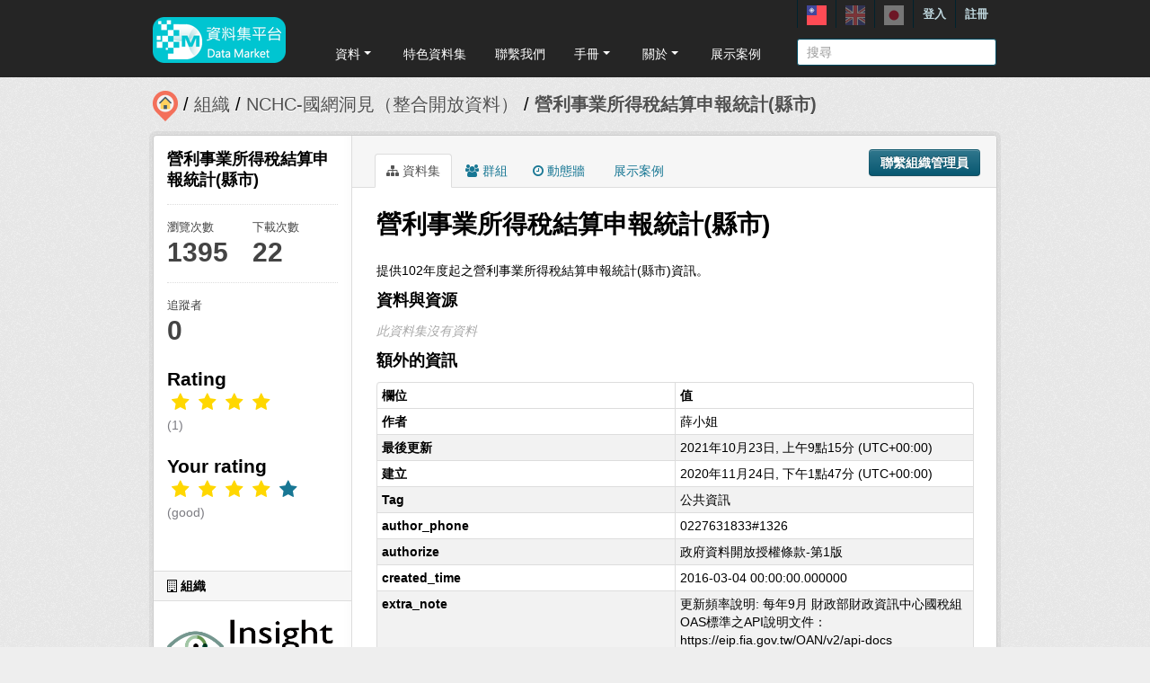

--- FILE ---
content_type: text/html; charset=utf-8
request_url: https://scidm.nchc.org.tw/dataset/best_wish28402
body_size: 9101
content:


<!DOCTYPE html>
<!--[if IE 7]> <html lang="zh_TW" class="ie ie7"> <![endif]-->
<!--[if IE 8]> <html lang="zh_TW" class="ie ie8"> <![endif]-->
<!--[if IE 9]> <html lang="zh_TW" class="ie9"> <![endif]-->
<!--[if gt IE 8]><!--> <html lang="zh_TW"> <!--<![endif]-->
  <head>
    <!--[if lte ie 8]><script type="text/javascript" src="/fanstatic/vendor/:version:2025-09-25T18:11:20.38/html5.min.js"></script><![endif]-->
<link rel="stylesheet" type="text/css" href="/fanstatic/vendor/:version:2025-09-25T18:11:20.38/select2/select2.css" />
<link rel="stylesheet" type="text/css" href="/fanstatic/css/:version:2025-09-25T18:11:10.53/main.min.css" />
<link rel="stylesheet" type="text/css" href="/fanstatic/vendor/:version:2025-09-25T18:11:20.38/font-awesome/css/font-awesome.min.css" />
<link rel="stylesheet" type="text/css" href="/fanstatic/ckanext-harvest/:version:2025-07-03T15:19:12.32/styles/harvest.css" />
<link rel="stylesheet" type="text/css" href="/fanstatic/pages/:version:2019-12-06T21:21:29.29/:bundle:css/medium-editor.css;css/bootstrap.css" />
<link rel="stylesheet" type="text/css" href="/fanstatic/privatedatasets/:version:2024-01-19T10:36:57.78/custom.css" />
<link rel="stylesheet" type="text/css" href="/fanstatic/rating_css/:version:2020-06-03T18:34:17.72/rating.css" />
<link rel="stylesheet" type="text/css" href="/fanstatic/resourcesfilter/:version:2025-03-18T15:20:31.14/vendor/pagination.css" />
<link rel="stylesheet" type="text/css" href="/fanstatic/resourcesfilter/:version:2025-03-18T15:20:31.14/modules/resources-list.css" />


    <!-- Global site tag (gtag.js) - Google Analytics -->
    <script async src="https://www.googletagmanager.com/gtag/js?id=UA-143517478-1"></script>
    <script>
      window.dataLayer = window.dataLayer || [];
      function gtag(){dataLayer.push(arguments);}
      gtag('js', new Date());

      gtag('config', 'UA-143517478-1');

      // i18n for javascript
      var chart_title = "各分類資料集數量";
      var series_name = "資料集數量";

      var description_null = "說明不得為空";
      var review_success = "審核成功";
      var submit_success = "送出成功";
      var greater_than_zero = "點數應為大於0之整數";
      var name_null = "名稱不得為空";
      var content_null = "內容不得為空";
      var enter_int = "請輸入正整數"

      var buyDesc = "購買: ";
      var earnDesc = "賺取: ";
      var dataset = "資料集";
      var Adjust = "系統管理者調整點數";
      var Apply = "申請點數" + "通過";
      var NotApply = "申請點數" + "不通過";

      var Regular = "定期更新";
      var Irregular = "不定期更新";
      var Payable = "需付費";
      var Private = "需申請審核";
      var NeedAgree = "需同意授權";
    </script>

    <meta charset="utf-8" />
      <meta name="generator" content="ckan 2.7.6" />
      <meta name="viewport" content="width=device-width, initial-scale=1.0">
    <title>營利事業所得稅結算申報統計(縣市) - 資料集 - 國網中心資料集平台</title>

    
    
    <link rel="shortcut icon" href="/base/images/most.ico" />
    

    <!--[if IE]>
    <script src="/classList.min.js"></script>
    <![endif]-->

    
    
    
    

    
      
    

    
    



    
      
      
    
  
  <meta property="og:title" content="營利事業所得稅結算申報統計(縣市) - 國網中心資料集平台">
  <meta property="og:description" content="提供102年度起之營利事業所得稅結算申報統計(縣市)資訊。">

    

    <link rel="stylesheet" href="/base/css/GIS_extend.css" />

  </head>

  
  <body data-site-root="https://scidm.nchc.org.tw/" data-locale-root="https://scidm.nchc.org.tw/" >

    
    <div class="hide"><a href="#content">跳至內容</a></div>
  

  
    

  <header class="account-masthead">
    <div class="container container-top">
      
        
          <nav class="account not-authed">
            <ul class="unstyled">
              
              
              <li class="login"><a href="/user/login_by_sso">登入</a></li>
              
                <li class="register"><a href="/user/register">註冊</a></li>
              
              
            </ul>
          </nav>
        
        
        <div class="account">
          <style>
            .lang-header > a > img{
              width: 22px;
              height: 22px;
              opacity: 0.4;
            }
            .lang-header >.active > img{
              opacity: 1;
            }
          </style>
          <ul class="unstyled">
            
            <li class="lang-header">
              <a href="/zh_TW/dataset/best_wish28402" 
              class="active">
                <img src="/nchc/images/lang/zh_TW.svg" alt=""/>
              </a>
            </li>
            <li class="lang-header">
              <a href="/en/dataset/best_wish28402" 
              >
                <img src="/nchc/images/lang/en.svg" alt=""/>
              </a>
            </li>
            <li class="lang-header">
              <a href="/ja/dataset/best_wish28402" 
              >
                <img src="/nchc/images/lang/ja.svg" alt=""/>
              </a>
            </li>
          </ul>
        </div>
      
    </div>
  </header>

<header class="navbar navbar-static-top masthead">
  
    
  
  <div class="container container-maimenu">
    <button data-target=".nav-collapse" data-toggle="collapse" class="btn btn-navbar" type="button">
      <span class="fa-bar"></span>
      <span class="fa-bar"></span>
      <span class="fa-bar"></span>
    </button>
    
    <hgroup class="header-image pull-left">

      
        
          <a class="logo" href="/"><img style="margin-top: -12px;" src="/uploads/admin/2023-08-02-011347.0089962020-01-21-022635.341909logo.s.png" alt="國網中心資料集平台" title="國網中心資料集平台" /></a>
        
      

    </hgroup>

    <div class="nav-collapse collapse">
      
        <nav class="section navigation">
          <ul class="nav nav-pills">
            
              
                
                
                  <li class="dropdown">
                    <a class="dropdown-toggle" href="#" data-toggle="dropdown">
                      資料<span class="gs_caret"></span>
                    </a>
                    <ul class="dropdown-menu">
                      
                        
                          <li><a class="dropdown-item" href="/zh_TW/dataset">資料集</a></li>
                        
                      
                        
                          <li><a class="dropdown-item" href="/zh_TW/organization">組織</a></li>
                        
                      
                        
                          <li><a class="dropdown-item" href="/zh_TW/group">群組</a></li>
                        
                      
                    </ul>
                  </li>
                
              
                
                
                  
                    <li>
                      <a href="/zh_TW/group?group_class=prj">特色資料集</a>
                    </li>
                  
                
              
                
                
                  
                    <li>
                      <a href="/zh_TW/user_contact">聯繫我們</a>
                    </li>
                  
                
              
                
                
                  <li class="dropdown">
                    <a class="dropdown-toggle" href="#" data-toggle="dropdown">
                      手冊<span class="gs_caret"></span>
                    </a>
                    <ul class="dropdown-menu">
                      
                        
                          <li><a class="dropdown-item" href="/zh_TW/pages/gb-001">宣告</a></li>
                        
                      
                        
                          <li><a class="dropdown-item" href="/zh_TW/pages/pg002">使用手冊</a></li>
                        
                      
                        
                          <li><a class="dropdown-item" href="/zh_TW/pages/ds-upload-download">批次上傳下載程式</a></li>
                        
                      
                    </ul>
                  </li>
                
              
                
                
                  <li class="dropdown">
                    <a class="dropdown-toggle" href="#" data-toggle="dropdown">
                      關於<span class="gs_caret"></span>
                    </a>
                    <ul class="dropdown-menu">
                      
                        
                          <li><a class="dropdown-item" href="/zh_TW/pages/nchc-acknowledge">Acknowledge</a></li>
                        
                      
                        
                          <li><a class="dropdown-item" href="/zh_TW/about">關於</a></li>
                        
                      
                    </ul>
                  </li>
                
              
                
                
                  
                    <li>
                      <a href="/zh_TW/showcase">展示案例</a>
                    </li>
                  
                
              
            
          </ul>
        </nav>
        <style>
          .gs_caret {
              display: inline-block;
              margin-left: 0.255em;
              vertical-align: 0.255em;
              content: '';
              border-top: 0.3em solid;
              border-right: 0.3em solid transparent;
              border-bottom: 0;
              border-left: 0.3em solid transparent;
           }
          .dropdown-toggle:after {
              display: inline-block;
              content: '';
          }
          .navbar .nav > li > .dropdown-menu:before {
              border-bottom: none;
          }
          .navbar .nav > li > .dropdown-menu:after {
              border-bottom: none;
          }
        </style>
      

      
        <form class="section site-search simple-input" action="/dataset" method="get">
          <div class="field">
            <label for="field-sitewide-search">搜尋資料集</label>
            <input id="field-sitewide-search" type="text" name="q" placeholder="搜尋" />
            <button class="btn-search" type="submit"><i class="icon-search"></i></button>
          </div>
        </form>
      

    </div>
  </div>
</header>

  
    <div role="main">
      <div id="content" class="container">
        
          
            <div class="flash-messages">
              
                
              
            </div>
          

          
            <div class="toolbar">
              
                
                  <ol class="breadcrumb">
                    
<li class="home"><a href="/"><img src="/base/images/scidm-breadcrumb.png" alt="圖片說明"><span> 首頁</span></a></li>
                    
  
    
    
      
      <li><a href="/organization">組織</a></li>
      <li><a href="/organization/nchc-clean-data">NCHC-國網洞見（整合開放資料）</a></li>
    
    <li class="active"><a class=" active" href="/dataset/best_wish28402">營利事業所得稅結算申報統計(縣市)</a></li>
  

                  </ol>
                
              
            </div>
          

          <div class="row wrapper">

            
            
            

            
              <div class="primary span9">
                
                
                  <article class="module">
                    
                      <header class="module-content page-header">
                        
                          <div class="content_action">
                            
  <button class="btn btn-primary dataset-contact" data-user="" data-pkg="best_wish28402">聯繫組織管理員</button>
  
  
  


                          </div>
                        
                        <ul class="nav nav-tabs">
                          
  
  <li class="active"><a href="/dataset/best_wish28402"><i class="fa fa-sitemap"></i> 資料集</a></li>
  <li><a href="/dataset/groups/best_wish28402"><i class="fa fa-users"></i> 群組</a></li>
  <li><a href="/dataset/activity/best_wish28402"><i class="fa fa-clock-o"></i> 動態牆</a></li>

  <li><a href="/dataset/showcases/best_wish28402"><i class="fa fa-picture"></i> 展示案例</a></li>

                        </ul>
                      </header>
                    
                    <div class="module-content">
                      
                      
  
  
  
    
      
    
  
  
    <script src="/base/vendor/ckeditor/ckeditor.js"></script>
    <script src="https://code.jquery.com/jquery-3.1.0.min.js"></script>
    <script>
      CKEDITOR.replace('txt-linepay-description');
      CKEDITOR.replace('purchase-description');
    </script>
  

  <div id="modal-contact" class="modal hide fade" tabindex="-1" role="dialog" aria-labelledby="modal-title" aria-hidden="true">
    <div class="modal-header">
      <button type="button" class="close" data-dismiss="modal" aria-hidden="true"></button>
      <h3 id="modal-title">聯繫組織管理員</h3>
    </div>
    <div class="modal-body" style="height:100%;overflow-y:scroll;">
      <form method="post" action="/dataset/best_wish28402/dataset_contact">
        <div class="control-group">
          <label class="control-label">資料集名稱</label>
          <div class="controls">營利事業所得稅結算申報統計(縣市)</div>
        </div>
        
          
  <div class="control-group control-full">
    <label class="control-label" for="field-name"><span title="此欄位必填" class="control-required">*</span> 全名</label>
    <div class="controls ">
      
    <input id="field-name" type="text" name="name" value="" placeholder="全名"  />
  
      
      
    </div>
  </div>


          
  <div class="control-group control-full">
    <label class="control-label" for="field-email"><span title="此欄位必填" class="control-required">*</span> 電子郵件</label>
    <div class="controls ">
      
    <input id="field-email" type="text" name="email" value="" placeholder="電子郵件"  />
  
      
      
    </div>
  </div>


        

        
  
  
  <div class="control-group control-full">
    <label class="control-label" for="field-description"><span title="此欄位必填" class="control-required">*</span> 說明</label>
    <div class="controls ">
      
    <textarea id="field-description" name="description" cols="20" rows="5" placeholder="說明" ></textarea>
  
      
      
    </div>
  </div>



        <div class="control-group">
          <label class="control-label" for="captcha_text" style="float:left;padding-top:15px">
            <span title="此欄位必填" class="control-required">*</span>驗證碼
          </label>
          <div class="controls">&ensp;
            <input id="captcha_text" name="captcha_text" type="text" style="width:100px">&ensp;
            <img id="imgValidate" src="" />
            <button class="btn btn-primary btn-refresh">重新整理</button>
          </div>
        </div>

        <div class="modal-footer">
          <button class="btn" data-dismiss="modal" aria-hidden="true">取消</button>
          <button class="btn btn-primary btn-contact" data-user="" data-pkg="best_wish28402">確定</button>
        </div>
      </form>

      <script src="/ckanext/ckeditor/ckeditor.js"></script>
      <script>
        CKEDITOR.replace('field-description');
      </script>
    </div>
  </div>

  
    
  
    
    
  

    <div class="datalist-langbtn-box">
      
      

      

      

      
    </div>
    <h1>
      
        營利事業所得稅結算申報統計(縣市)
        
        
      
    </h1>
    
    <div class="notes embedded-content">
        <p>提供102年度起之營利事業所得稅結算申報統計(縣市)資訊。</p>
    </div>

    
    <span class="insert-comment-thread"></span>
  

  
    
<section id="dataset-resources" class="resources">
  <h3>資料與資源</h3>
  
  
  

  
    
    
    
  

  
    
    
      
          <p class="empty">此資料集沒有資料</p>
      
    
    
  


</section>
  

  
    


  
    
    <section class="additional-info">
  <h3>額外的資訊</h3>
  <table class="table table-striped table-bordered table-condensed">
    <thead>
      <tr>
        <th scope="col">欄位</th>
        <th scope="col">值</th>
      </tr>
    </thead>
    <tbody>
      
    
  

  
    <tr>
      <th scope="row" class="dataset-label">作者</th>
      <td class="dataset-details" property="dc:creator">薛小姐</td>
    </tr>
  

  

  

  
  
    <tr>
      <th scope="row" class="dataset-label">最後更新</th>
      <td class="dataset-details">
          
<span class="automatic-local-datetime" data-datetime="2021-10-23T17:15:52+0800">
    十月 23, 2021, 17:15 (CST)
</span>
      </td>
    </tr>
  
  
    <tr>
      <th scope="row" class="dataset-label">建立</th>

      <td class="dataset-details">
          
<span class="automatic-local-datetime" data-datetime="2020-11-24T21:47:02+0800">
    十一月 24, 2020, 21:47 (CST)
</span>
      </td>
    </tr>
  

  
    
        
          
          <tr rel="dc:relation" resource="_:extra">
            <th scope="row" class="dataset-label" property="rdfs:label">Tag</th>
            <td class="dataset-details" property="rdf:value">公共資訊</td>
          </tr>
        
          
          <tr rel="dc:relation" resource="_:extra">
            <th scope="row" class="dataset-label" property="rdfs:label">author_phone</th>
            <td class="dataset-details" property="rdf:value">0227631833#1326</td>
          </tr>
        
          
          <tr rel="dc:relation" resource="_:extra">
            <th scope="row" class="dataset-label" property="rdfs:label">authorize</th>
            <td class="dataset-details" property="rdf:value">政府資料開放授權條款-第1版</td>
          </tr>
        
          
          <tr rel="dc:relation" resource="_:extra">
            <th scope="row" class="dataset-label" property="rdfs:label">created_time</th>
            <td class="dataset-details" property="rdf:value">2016-03-04 00:00:00.000000</td>
          </tr>
        
          
          <tr rel="dc:relation" resource="_:extra">
            <th scope="row" class="dataset-label" property="rdfs:label">extra_note</th>
            <td class="dataset-details" property="rdf:value">更新頻率說明: 每年9月
財政部財政資訊中心國稅組OAS標準之API說明文件：https://eip.fia.gov.tw/OAN/v2/api-docs</td>
          </tr>
        
          
          <tr rel="dc:relation" resource="_:extra">
            <th scope="row" class="dataset-label" property="rdfs:label">license</th>
            <td class="dataset-details" property="rdf:value">http://data.gov.tw/license</td>
          </tr>
        
          
          <tr rel="dc:relation" resource="_:extra">
            <th scope="row" class="dataset-label" property="rdfs:label">provide_from</th>
            <td class="dataset-details" property="rdf:value">財政部財政資訊中心</td>
          </tr>
        
          
          <tr rel="dc:relation" resource="_:extra">
            <th scope="row" class="dataset-label" property="rdfs:label">variable_descript</th>
            <td class="dataset-details" property="rdf:value">Array</td>
          </tr>
        
      
  


    
    

    </tbody>
  </table>
</section>
  
    


  
      <link href="https://cdnjs.cloudflare.com/ajax/libs/Swiper/4.1.0/css/swiper.min.css" rel="stylesheet" />
  <script src="https://cdnjs.cloudflare.com/ajax/libs/Swiper/4.1.0/js/swiper.min.js"></script>

  <style>
    html, body {
      position: relative;
      height: 100%;
    }
    body {
      background: #eee;
      font-family: Helvetica Neue, Helvetica, Arial, sans-serif;
      font-size: 14px;
      color:#000;
      margin: 0;
      padding: 0;
    }
    .swiper-container {
      width: 100%;
      height: 100%;
    }
    .swiper-slide {
      text-align: left;
      font-size: 18px;
      background: #fff;

      /* Center slide text vertically */
      display: -webkit-box;
      display: -ms-flexbox;
      display: -webkit-flex;
      display: flex;
      -webkit-box-pack: center;
      -ms-flex-pack: center;
      -webkit-justify-content: center;
      justify-content: center;
      -webkit-box-align: center;
      -ms-flex-align: center;
      -webkit-align-items: center;
      align-items: center;
    }

    .swiper-button-prev, .swiper-container-rtl .swiper-button-next {
      background-color: #dedede;
      border-radius: 50px;
      height: 30px;
      width: 30px;
    }

    .swiper-button-next, .swiper-button-prev {
      position: absolute;
      top: 50%;
      width: 17px;
      height: 25px;
      margin-top: -22px;
      z-index: 10;
      cursor: pointer;
      background-size: 17px 17px;
      background-position: center;
      background-repeat: no-repeat;
      background-color: #fff;
      border-radius: 50px;
      height: 30px;
      width: 30px;
      box-shadow: 3px 3px 6px #a9a9a9;

    }
    .swiper-button-next {right:0px;}
    .swiper-button-prev {left:0px;}
  </style>
  
  
  <hr size="8px" align="center" width="100%">
  <p>推薦資料集：</p><br>
  <div class="swiper-container">
    <div class="swiper-wrapper" >
      
        <div class="swiper-slide swiper-slideGS">
          <div class="item card-itemGS">
            <div class="col-12 col-md-4">
              <div class="card mb-2">
                







  <li class="dataset-item" }}">
    
      <div class="dataset-content">
        
          <h3 class="dataset-heading">
            
              
            
            
              <p>
              <a href="/dataset/best_wish127055">高雄市HIV感染人數</a>
              </p>
            
          </h3>
        
        
          <div class="label-boxGS">
            <span class="paidTxt">付費方式</span>
            <span class="label label-Blue" title="">
              
                免費
              
            </span>
          </div>
          <div class="label-boxGS">
			<span class="paidTxt">更新頻率</span>
            <span class="label label-Green" title="">
              
                不定期
              
            </span>
		  </div>
        
        
          <div class="dataset-item-sub dataset-item-sub-recommendGS">
            
              HIV感染人數
            
          </div>
        
      </div>
      
        
      
    
  </li>

              </div>
            </div>
          </div>
        </div>
      
        <div class="swiper-slide swiper-slideGS">
          <div class="item card-itemGS">
            <div class="col-12 col-md-4">
              <div class="card mb-2">
                







  <li class="dataset-item" }}">
    
      <div class="dataset-content">
        
          <h3 class="dataset-heading">
            
              
            
            
              <p>
              <a href="/dataset/best_wish76830">桃園市政府所屬機關學校數</a>
              </p>
            
          </h3>
        
        
          <div class="label-boxGS">
            <span class="paidTxt">付費方式</span>
            <span class="label label-Blue" title="">
              
                免費
              
            </span>
          </div>
          <div class="label-boxGS">
			<span class="paidTxt">更新頻率</span>
            <span class="label label-Green" title="">
              
                不定期
              
            </span>
		  </div>
        
        
          <div class="dataset-item-sub dataset-item-sub-recommendGS">
            
              公務統計報表-桃園市政府所屬機關學校數
            
          </div>
        
      </div>
      
        
      
    
  </li>

              </div>
            </div>
          </div>
        </div>
      
        <div class="swiper-slide swiper-slideGS">
          <div class="item card-itemGS">
            <div class="col-12 col-md-4">
              <div class="card mb-2">
                







  <li class="dataset-item" }}">
    
      <div class="dataset-content">
        
          <h3 class="dataset-heading">
            
              
            
            
              <p>
              <a href="/dataset/best_wish13093">僑務委員會委託研究計畫報告</a>
              </p>
            
          </h3>
        
        
          <div class="label-boxGS">
            <span class="paidTxt">付費方式</span>
            <span class="label label-Blue" title="">
              
                免費
              
            </span>
          </div>
          <div class="label-boxGS">
			<span class="paidTxt">更新頻率</span>
            <span class="label label-Green" title="">
              
                不定期
              
            </span>
		  </div>
        
        
          <div class="dataset-item-sub dataset-item-sub-recommendGS">
            
              為提供政府政策制定參考，僑務委員會委託專業學術機構或個人就僑務政策進行研究與建議，並提出研究計畫報告，本資料集內容包含計畫年度、計畫名稱、計畫主持人等資訊。
            
          </div>
        
      </div>
      
        
      
    
  </li>

              </div>
            </div>
          </div>
        </div>
      
        <div class="swiper-slide swiper-slideGS">
          <div class="item card-itemGS">
            <div class="col-12 col-md-4">
              <div class="card mb-2">
                







  <li class="dataset-item" }}">
    
      <div class="dataset-content">
        
          <h3 class="dataset-heading">
            
              
            
            
              <p>
              <a href="/dataset/best_wish120846">109年1月花蓮縣各項稅捐實徵淨額與預算數及上年同期比較-本月數</a>
              </p>
            
          </h3>
        
        
          <div class="label-boxGS">
            <span class="paidTxt">付費方式</span>
            <span class="label label-Blue" title="">
              
                免費
              
            </span>
          </div>
          <div class="label-boxGS">
			<span class="paidTxt">更新頻率</span>
            <span class="label label-Green" title="">
              
                不定期
              
            </span>
		  </div>
        
        
          <div class="dataset-item-sub dataset-item-sub-recommendGS">
            
              109年1月花蓮縣各項稅捐實徵淨額與預算數及上年同期比較-本月數
            
          </div>
        
      </div>
      
        
      
    
  </li>

              </div>
            </div>
          </div>
        </div>
      
        <div class="swiper-slide swiper-slideGS">
          <div class="item card-itemGS">
            <div class="col-12 col-md-4">
              <div class="card mb-2">
                







  <li class="dataset-item" }}">
    
      <div class="dataset-content">
        
          <h3 class="dataset-heading">
            
              
            
            
              <p>
              <a href="/dataset/best_wish28575">衛生福利部社會及家庭署105年度2月份會計月報</a>
              </p>
            
          </h3>
        
        
          <div class="label-boxGS">
            <span class="paidTxt">付費方式</span>
            <span class="label label-Blue" title="">
              
                免費
              
            </span>
          </div>
          <div class="label-boxGS">
			<span class="paidTxt">更新頻率</span>
            <span class="label label-Green" title="">
              
                不定期
              
            </span>
		  </div>
        
        
          <div class="dataset-item-sub dataset-item-sub-recommendGS">
            
              衛生福利部社會及家庭署105年度2月份會計月報
            
          </div>
        
      </div>
      
        
      
    
  </li>

              </div>
            </div>
          </div>
        </div>
      
    </div>
    <div class="swiper-button-next"></div>
    <div class="swiper-button-prev"></div>
  </div>
  

  <script>
    var swiper = new Swiper('.swiper-container', {
      slidesPerView: 3,
      spaceBetween: 10,
      slidesPerGroup: 3,
      loop: false,
      loopFillGroupWithBlank: true,
      pagination: {
        el: '.swiper-pagination',
        clickable: true,
      },
      navigation: {
        nextEl: '.swiper-button-next',
        prevEl: '.swiper-button-prev',
      },
    });
  </script>












                    </div>
                  </article>
                
              </div>
            

            
              <aside class="secondary span3">
                
                

  

  
    

    
        <section class="module module-narrow">
            <div class="module context-info">
                <div class="module-content">
                    
                        
            
              <h1 class="heading">營利事業所得稅結算申報統計(縣市)</h1>
            
            
              <div class="nums">
                <dl>
                  <dt>瀏覽次數</dt>
                  <dd>1395</dd>
                </dl>
                <dl>
                  <dt>下載次數</dt>
                  <dd>22</dd>
                </dl>
              </div>
            
            
              <div class="nums">
                <dl>
                  <dt>追蹤者</dt>
                  <dd><span>0</span></dd>
                </dl>
              </div>
            
            
              
                <div class="follow_button">
                  
                </div>
              
            
          
                    
                    



    <div class="rating">
      
        <h2 class="heading">Rating</h2>
        <div class="rating-container">
          




  



  <span class="star-rating">
    <span class="star-rating-stars"><span class="fa fa-star rating-star" style="color:gold"></span><span class="fa fa-star rating-star" style="color:gold"></span><span class="fa fa-star rating-star" style="color:gold"></span><span class="fa fa-star rating-star" style="color:gold"></span><span class="fa fa-star-empty rating-star" style="color:gold"></span></span><br>
    
      <span class="rating-description">(1)</span>
    
  </span>

        </div>
      
        
          
            <h2 class="heading">Your rating</h2>
            <div class="rating-container">








<span class="star-rating">
  <span class="star-rating-stars"><a class="fa fa-star rating-star" id="star-0" href="/rating/dataset/best_wish28402/1" style="color:gold"></a><a class="fa fa-star rating-star" id="star-1" href="/rating/dataset/best_wish28402/2" style="color:gold"></a><a class="fa fa-star rating-star" id="star-2" href="/rating/dataset/best_wish28402/3" style="color:gold"></a><a class="fa fa-star rating-star" id="star-3" href="/rating/dataset/best_wish28402/4" style="color:gold"></a><a class="fa fa-star rating-star" href="/rating/dataset/best_wish28402/5"></a></span>
</span><br>
              <span class="rating-details">

<span class="rating-description">(good)</span></span>
            </div>
          
        
    </div>

                </div>
            </div>
        </section>
    

  

  
    
      
      




  
  <div class="module module-narrow module-shallow context-info">
    
      <h2 class="module-heading"><i class="fa fa-building-o"></i> 組織</h2>
    
    <section class="module-content">
      
      
        <div class="image">
          <a href="/organization/nchc-clean-data">
            <img src="https://scidm.nchc.org.tw/uploads/group/2019-11-05-055852.282073insightlogo-.png" width="200" alt="nchc-clean-data" />
          </a>
        </div>
      
      
      <h1 class="heading">NCHC-國網洞見（整合開放資料）
        
      </h1>
      
      
      
        <p>
          整合開放資料於開放市集平台由專家整理了上千筆的資料(持續增加中)並處理乾淨，提供使用者更快速、更精確的方式找到資料以及更方便的方式取得資料，用更無痛、更直覺的方式操作與學習使用資料，讓政府提供的開放資料更方便與快速被使用。
定期資料更新參考：...
          <a href="/organization/about/nchc-clean-data">讀取更多</a>
        </p>
      
      
      
      
    </section>
  </div>
  
    
  

  
    

  <section class="module module-narrow social">
    
      <h2 class="module-heading"><i class="fa fa-medium fa-share-square-o"></i> 社交</h2>
    
    
      <ul class="nav nav-simple">
        <li class="nav-item"><a href="https://plus.google.com/share?url=https://scidm.nchc.org.tw/dataset/best_wish28402" target="_blank"><i class="fa fa-google-plus-square"></i> Google+</a></li>
        <li class="nav-item"><a href="https://twitter.com/share?url=https://scidm.nchc.org.tw/dataset/best_wish28402" target="_blank"><i class="fa fa-twitter-square"></i> Twitter</a></li>
        <li class="nav-item"><a href="https://www.facebook.com/sharer.php?u=https://scidm.nchc.org.tw/dataset/best_wish28402" target="_blank"><i class="fa fa-facebook-square"></i> Facebook</a></li>
      </ul>
    
  </section>

  

  
    


  
    
  

  


              </aside>
            
          </div>
        
      </div>
    </div>
  
    <footer class="site-footer">
  <div class="container">
    
    <div class="row">
      <div class="span8 footer-links">
        
          <ul class="unstyled">
            
              <li><a href="/about">關於國網中心資料集平台</a></li>
              <li><a href="https://www.nchc.org.tw/Page?itemid=88&mid=150">隱私權政策公告</a></li>
            
          </ul>
          <!-- ul class="unstyled">
            
              <li><a href="http://www.opendefinition.org/okd/"><img src="/base/images/od_80x15_blue.png"></a></li>
            
          </ul -->
          <a href="http://www.nchc.org.tw" target="_new"><img src="/base/images/nchc-logo.png" lalt="NCHC_LOGO"></img></a>
        
      </div>
      <div class="span4 attribution">
        
          <!-- p><strong>Powered by</strong> <a class="hide-text ckan-footer-logo" href="http://ckan.org">CKAN</a></p>
          <ul class="unstyled">
              <li><a href="http://www.ckan.org/">CKAN 協會</a></li>
              
              <li><a href="http://docs.ckan.org/en/2.7/api/">CKAN API</a></li>
          </ul-->
        
        
          
<form class="form-inline form-select lang-select" action="/util/redirect" data-module="select-switch" method="POST">
  <label for="field-lang-select">語言</label>
  <select id="field-lang-select" name="url" data-module="autocomplete" data-module-dropdown-class="lang-dropdown" data-module-container-class="lang-container">
    
      <option value="/zh_TW/dataset/best_wish28402" >
        中文 (繁體, 台灣)
      </option>
    
      <option value="/en/dataset/best_wish28402" >
        English
      </option>
    
      <option value="/ja/dataset/best_wish28402" >
        日本語
      </option>
    
      <option value="/zh_TW/dataset/best_wish28402" >
        中文 (繁體, 台灣)
      </option>
    
      <option value="/en/dataset/best_wish28402" >
        English
      </option>
    
      <option value="/ja/dataset/best_wish28402" >
        日本語
      </option>
    
  </select>
  <button class="btn js-hide" type="submit">前往</button>
</form>
        
      </div>
    </div>
    
  </div>

  
    
  
</footer>
  
  
  
    
    
    
  
    

  
  <script>
    var disqus_config = function () {
        this.language = "en";
    };

    $('.txt-group-other-text').hide();
    $('.chk-app-other').on('click', function (){
        if ($('.chk-app-other').is(':checked')){
            $('.txt-group-other-text').show();
        } else {
            $('.txt-group-other-text').hide();
        }
    });
  </script>

  

      

  <script
    data-embed-id="4d5af5a1-275d-420f-8748-dcb9dbf2dfd8"
    data-base-api-url="https://llm.scidm.tw:80/api/embed"
    src="https://llm.scidm.tw:80/embed/anythingllm-chat-widget.min.js"
    data-chat-icon="chatBubble"
    data-brand-image-url="/nchc/images/chatbot-logo.png"
    data-assistant-icon="/nchc/images/chatbot-logo.png"
    data-sponsor-text="Support by NCHC"
    data-sponsor-link="https://www.nchc.org.tw/"
    data-assistant-name="智能小幫手"
    data-default-messages="我該如何註冊並登入平台？,如何管理和分類平台上的資料集？,如何使用平台上的 API 來開發自動化應用？,平台上的開放數據和受限數據有什麼區別？">
  </script>
  <script>document.getElementsByTagName('html')[0].className += ' js';</script>
<script type="text/javascript" src="/fanstatic/vendor/:version:2025-09-25T18:11:20.38/jquery.min.js"></script>
<script type="text/javascript" src="/fanstatic/vendor/:version:2025-09-25T18:11:20.38/:bundle:jed.min.js;moment-with-locales.js;select2/select2.min.js;bootstrap/js/bootstrap.min.js"></script>
<script type="text/javascript" src="/fanstatic/base/:version:2025-09-25T18:11:11.95/:bundle:custom/package-purchase.js;plugins/jquery.inherit.min.js;plugins/jquery.proxy-all.min.js;plugins/jquery.url-helpers.min.js;plugins/jquery.date-helpers.min.js;plugins/jquery.slug.min.js;plugins/jquery.slug-preview.min.js;plugins/jquery.truncator.min.js;plugins/jquery.masonry.min.js;plugins/jquery.form-warning.min.js;sandbox.min.js;module.min.js;pubsub.min.js;client.min.js;notify.min.js;i18n.min.js;main.min.js;modules/select-switch.min.js;modules/slug-preview.min.js;modules/basic-form.min.js;modules/confirm-action.min.js;modules/api-info.min.js;modules/autocomplete.min.js;modules/custom-fields.min.js;modules/data-viewer.min.js;modules/table-selectable-rows.min.js;modules/resource-form.min.js;modules/resource-upload-field.min.js;modules/resource-reorder.min.js;modules/resource-view-reorder.min.js;modules/follow.min.js;modules/activity-stream.min.js;modules/dashboard.min.js;modules/resource-view-embed.min.js;view-filters.min.js;modules/resource-view-filters-form.min.js;modules/resource-view-filters.min.js;modules/table-toggle-more.min.js;modules/dataset-visibility.min.js;modules/media-grid.min.js;modules/image-upload.min.js"></script>
<script type="text/javascript" src="/fanstatic/base/:version:2025-09-25T18:11:11.95/jadeLab.js"></script>
<script type="text/javascript" src="/fanstatic/nchc_advanced_contact/:version:2022-10-30T16:13:08.69/dataset_contact.js"></script>
<script type="text/javascript" src="/fanstatic/pages/:version:2019-12-06T21:21:29.29/:bundle:js/pages-editor.js;js/medium-editor.min.js"></script>
<script type="text/javascript" src="/fanstatic/rating_js/:version:2020-06-03T18:34:17.72/rating.js"></script>
<script type="text/javascript" src="/fanstatic/resourcesfilter/:version:2025-03-18T15:20:31.14/:bundle:vendor/pagination.min.js;vendor/mustache.min.js;modules/resources-list.js"></script></body>
</html>

--- FILE ---
content_type: text/html; charset=utf-8
request_url: https://scidm.nchc.org.tw/captcha_create
body_size: 7113
content:
�PNG

   IHDR   �   <   n	&B  �IDATx��}ُeɝ�q"�v��ys���Zzqwu�mw�a�2H�G�� �ě����m@B��FB��ӀFc�c{�n�]��-+��y׳�/"~<ܬ���ꬬ��R{ܟ�í�8��9߉_|�%�q��+���:����j�!�ħl?�7�����?�Ѻ�9�Y�����g�Ĕ���͏&���=E�N������;�ێ�}�υ��bl����3v�����~��x�um������s=���9^�q���8��z��􂦜��������W;���#g%��U4��c��ݘ�: �k��~��syX&��I!<��p��P�Z���I*�Yk��XC��@�=�~��y*���r�y��Q޻������m���Y��$ B��'�������7��7mAg�wΒ������7VD��_ҭT�u�U���ڂ�$[�T���-4���j�x�]�|�N�Y	>���3�����b�6�����}�;�;w��b��|6Ά���B :7憟���m�	H@*�"�Bu�d������r�,n�il�&�AG���AW�T�V�r㕸��:��r?�����Y,�Ƒ��UM=z0h^�I�XB�����q&��?�B�U�w7ߙ��nHj1���ӜX������,����-Hz1��<̰Z�?�m͑�����}yv���3	&C�d�c�Y�бa�p���� /|����vH�5D����߫��$�x�A�C)Gc����}I	��Z3��a5���������y�C5U�b���j�C�+�smI�oTk��	)X��D9a0Ĭ���u���R�޸%[��b7��J1� �p�aI���;U=��V k�����g}�3.#���C� p��U�Tը��������ꇣv��������W�;k��rP���=zP�xJ�B��o+�IMC#j�C �@ VRj)��Rp�]�|�!��Y�zXm�j�����v:U:�/[����]�}/ �V`�d�0B0O���!
_��������b�9�7 @ ,��������d.�r��R��������{ϫ���f����{v���3X  �G��3��`< � �B�H�	�D��W��9���Bx �uL�?ݼ���O%�
����|}�z$jF"�J�\����9� �B慔��iL����>�q��������jh
��+F��!ܘ�{��Z��sk���s�>�^�[�{/���~��GaٚLaF���/v�^���<%U�Z�j��x�Mz����Ђ�� !R)ZR6����nSX0����A͵����M�_RMq+yJ�
�=C������bc��e��r��؝ۛ��C*j!Y�Ɓ���{u�Q��Љ
:a�Ԙ{s1�3[Q�9�̸��l�횽o$/�r|��/�ۚ�q����zf�5W,X
 TC/��rx�ψ�H�F�)8"�BI���	��$�Us�ݞk!g�:;���}԰\�-���Y������3A��.߸��6}!KV�����Cb���r�s̰d��p����t�;W���匚���+���UZػ�ٌlNT�����|G��:���"������&�#�Y�0p,` ��|#T�>T�'�I*ֺ��L�ΫV(�L����Ÿ�:��()�K�Ko�bK����5ی��d6=B�-Ȗds�g(���_[H:�㞮�J'a�ب�2��*/ݦ�����oz�8�B]��rk�����0�T��I˓��ƕ������'�G�{��L����n��Zp"�l��C>��g�I:R+o]fϐ�Y�J%���|;J�h� n'�ߺ�F�0#߷�U�Ғ���&����M*	��R����٧D֦
˂=�T�i
`�7�6�����h
ݍ�٣�7�j~u��j[8���+V�R���_+��%[��-<�����֍j ��d��o�
u2�^��k�^�
� Ok��t靕푫��Jb��2[>��V�*��A �2j�J2x�;�lA�ZƆ���K!e�Q�ǎ�-���0��Gi�qҎ�NTnװpc��ܫ��_y�w�bxy(&R̇2��J�=?���v�k ��lP��W�Vѩ�
��bG�/��oSI��;�"L���{��`	��*RG�ySս�]72l�jh*��d �R8@@(9�:'���K�f���v�f�D��ڌ��#X1��o�
�߽��E�L�g��P���3'CJ6���T���փ� �Y��~��Y{���#C�97�T�Җ�N��wW��N �I֖��{"�B�JL<���u�J]<�?��
U�mv�Yj_�iwۃ�zTX"h��kK��{�u�;�=$��PO����Ũ��N�W���ْhT2���J�:7V������wG#s��uV[o�@�ՙ0�.�>�e@E:�ݕ�������� %T�u��������,/��)���2�Ց������Ӡ�mLa��@gfg�����ɳ$���S�V�֡���f�7���5Ի�K� �0��K��HK<�h�H/����w�V�*:��l�.�>�dMY�U휅������B
V�`��U;Eޛ&�mIE/3��+@�-!��Et����� ׾X��[c��ўT�u9M��03�Q�w�������"j��
��aӻ�k��P-����M� ���8�yr`(ĭ��t�%��  +����f��UVf����h���n`�Q����������5��T����=���I1�My`�"[�V�f0����t�Ë��*�l�� (�6�|xq��;O��v��N��@���B�H,Zi%���*�`.��~�m�ʬ��m�vd\n!���W��:*Ջ�Խ���ہ��񽸛ξ��t�0���_n�}�P�0\��.^�]?�^zi�5�d�c�B/&z!��x,�͸���XG�8l�GtM����/��P�r%�vh6��> WW�"�ASs��ڎ[��o�N�n�AWc_���;6�W��\�Da6f��Zn'4e|���Ϊnu���?����z���0��;6'�f�t+7._�}�5e�گ1��#h깷��St� #�E'�	<܀X�p �J-D�7:��V{�s\�D����+�Ȁ *��ֹ��R�:3�2�`PF��n�ۚV�:��_R����㠒�FE��D�V��\M���ggUdsÅ��<�����M���p�� P��BЍ��:sy6jƁ
�<*�t��n�����|�]f� i[� >�h���W�g;�Rj��,5��tnuqJ�9���H k��D��eDB�η�ВmibD��Y6�Q�ᨵ�&�j��&{�|s\�
ޱ�2K������E�i�I�����8N�*�I']��� ���C���^�F(�'f6l�5aB������vK��v|ox��z�B�'�t��_ ���{ۮ"H����'���y�#[OJ�G>sp,�@�J'�0��V�r����r��pL�% @
�s�ۜoE���)S�zve.����O���-([Ͼ=?u �j`ϙ����ܥ�j�������#~_j��-db���^{���"�g��v4��7{l|�u܈�>�T���ײ���A�k6��G(���q ��3���^6�d�L�d�D�l����p&�l~c��p'���Sp$�g$R� �=�,m��[����7��#k�$~�c��xZ���v�f�ѫ�	�|��8��eQ*�\n�7{(�������G�Uky��=�c1᭳��?�,���d�I��,۞�/-S�����޸���j���f��N2�j���R�����}�q�W#��J�{�.m�W]ط�����������޵=��n|D͞�\�س�k3�hl�;Co�#��4�P:
����ޭ�r�p�^x����=��ny����&�f`@,c��~��T��Q'�+�7������0y�1�����7d ���d��	E���~�\n]a��羳/5�E����gWH��0�FNAB���ѫ3��<�&������T;��LhG���Jcs��$Д�b���f4���~�|Kw�l�a�Xp�_�����4iʨ�|������!�ԭ��륥���k[C�Ksո,���O�lm�%�@H!d0��]�ӎ�OG�D11�:Z�^�����:��>ڪ6s�|����8�ƫ����ٓ�{9� 	=&s����������Ӻ�	R� |�5��8�����6��$�[M�����]a!�T�Q�j{��e 2�2�*T���HZI�3q��Ɂ��Ė�|v�i��7{�r TC����W���_����-������Z�G�Ͽ�vb ��8wL^ā�%�זȹ�w��=�4ԳQ���a���B�%���f�>��!�l�1���J�y�[!6��wV��2$�<��k NƩTtԉ[�:�~���L���-T�	�|����A���~h���TW�7��{�޽�t\X[Ё}f�H6���/����_M�G) !!ɩ�>'!��8M7�f=�lm@BH�Jiu|��u�I�n�R=�"������f_ �>y�tԉ�ǋ}��>��š}��삭�����W؊����b�B��7��gf���}��J��L���W������T�u#ԍ������[��nH%��RJv�[g��'�E�5�XϽ���Ѵhɕv�掫Ρ����& ��w����YC��s�_��[j*�Ž~^m���]���h>�]�{�e=)mA��2T'J�͵�����*��W�n"�� �7�O!����0s#�g ���_��D'�4^H
 ��Z�s�/aW[P��Sn����ʯlE�ݯ�26�AWG���7W��҇ͼe[X 2
��:�������J:P��%S���8Mg�~� 3X@�A|�!��"�*�B��rSL�7�u��'�`_�6���J��^x��˯lM尨��@5�d��Z�I�O��me�nnY"H-e$�����"�=���ڃ��z�k��R�ٕy� �|��$��L���n�yV�up��a8*���g3�*��L:��N���rTn�j���4` �]zc���>�]�Ȓ��
'�)�w>�]?⬣�T���tA�ji��VW�*�I�����X.]u{�^_Jf�����P5�T�1���K�0:U��=��F�[Pu/�� �q��ִyk=ߞ�!MWq(�Vq;���w�9k�溪���:�jAE}���wn�ן��\88M�*8u�}�ڗ;�[� ��fX廓��a�`A����p1l��҂pP��A�l����`_\J��>g��US�K��>�i��f$,� +�H
-�ӊ��nߒ���G1*��j����dؠ��ItdhREՠ���+ ���o.O�?5D_�j'��_~%[J��:�����k�v�	���oPE�<\I8�u�z�)!t��B*h�ѳ�D���߻:] z�_Q���W���@"D;ZJτd������r\RQ��q����G�_�`�i����k̵/��RM�~>�tP��LJ����ɑ�ϧ�����?*���}{��l=(��<��4?�=T��w���Y�[�d� !G��f��3e\,��y3���#�L�NV��դ�8��X[���M�_���^�Ԍ&g�n�x�LiL^��x�r�9��U������dc������o���zf����	�\x�~���h�b��x@0�������|afu���~�|r�o_���c��Pz�1b$i2�7x𧟟%����I����y��I5X뛾aF��Vx�I*��r#����\z�����k�`WY���ްq�$:�iT�&f�b���dmȑZ���dwX��<���Z*~%]����X������W?xg�֓��[؉q�nv�=H盱���э���y���{��
�Р��O>��<�>MB�H�ÿG����T�����绶��n бVJ�:�.B�n��Z�a���{�(3Û= y1�ܘ�*h6��р=�������C����& � G�o_If����ǡh��%6�d{T����ҙ~E�q��F�+獳9I'�1��V�xmf�����oy�s@�i�Gڼ����a5�=Ӊ��c��g��'�XB\��+kk�e���0�  �� T��߿�,6���I1�̓µ� vBJQ�l���F�c�fu��x��r��1�g�Q'n�t�~��OF�Z8��G�z7���a,BZȮ����yMJ��?~���|�X�a��?�6�7����d?�׎K�k�P�V��S:�c�S�Ӱ�ŔV�h��C5���si�6�5���k�l\�����?`���Lwcy,Xx�jV'ˍ��]}Z�-��ȆV��a0W�Q-
?����3�|�Z-	V�-/'+�J�Nt����>"�4���6Q'�����?]�a<�2��+�ʍ��e�J�h5j]UC/����X��4��*�a���?o6��T��wV6�*�  D U��rܺ�Yxm)n%�\������siV�M���v���q�� P��P7t0��!��v:ۘ:c��>ڌ���#{�?}���\��ALuVA�����glz�^���ŋv~�6�$�����5��W�����٣�j�����7�������Q 	%�J��7WTCC	��S;#N��������[���?-5���,��I1{y>L��/�\p�ْ��=觳�2/��V���:�_4�'p�l�_�����.q�|7��.��T��q2A���n��B�������*U�F�
΋�zv���W���d��a���o�IЩ��釯��r�d���7�/{��Wx���,���뜸�    IEND�B`�

--- FILE ---
content_type: text/css
request_url: https://scidm.nchc.org.tw/fanstatic/privatedatasets/:version:2024-01-19T10:36:57.78/custom.css
body_size: 295
content:
.label-acquired {
    background-color: #55a1ce;
}

.label-owner {
    background-color: #e0051e;
}

.divider {
    margin-left:10px;
    height:auto;
    display:inline-block;
}

.label-accepted {
    background-color: #ee7700;
}

.label-paid {
    background-color: #88aa00;
}

--- FILE ---
content_type: text/css
request_url: https://scidm.nchc.org.tw/fanstatic/resourcesfilter/:version:2025-03-18T15:20:31.14/modules/resources-list.css
body_size: 267
content:
.resources-list-filter-container {
  margin-bottom: 20px;
}

@media (min-width: 992px) {
  .resources-list-filter-container {
	max-width: 33%;
  }
}

.resource-list .highlight {
  background-color: yellow;
}

.paginationjs {
  margin-bottom: 30px;
}


--- FILE ---
content_type: text/css
request_url: https://scidm.nchc.org.tw/base/css/GIS_extend.css
body_size: 6215
content:
/*資料市集的擴充頁面樣式*/

/*管理者頁面*/
.manager-search-box{
  background-color: #dcedc8;
	-webkit-border-radius: 6px;
  -moz-border-radius: 6px;
  border-radius: 6px;
  padding:10px;
}
.manager-search-span{
  background-image: url('../../../base/images/arr_dot.png');
	background-repeat: no-repeat;
	background-position: left center;
	padding-left: 10px;
  line-height: 24px;
}
.btn-chartTab {
	color: #ffffff;
	text-shadow: none;
	background-color: #aed581;
	background-image: none;
	background-repeat: repeat-x;
	border-top-style: none;
	border-right-style: none;
	border-bottom-style: none;
	border-left-style: none;
	font-family: "微軟正黑體";
	font-size: 16px;
  line-height: 26px;
	font-weight: normal;
   position:relative;
}
.btn-chartTab:hover, .btn-chartTab:focus, .btn-chartTab:active, .btn-chartTab.active, .btn-chartTab.disabled, .btn-chartTab[disabled] {
    color: #ffffff;
    background-color: #66bb6a;
}
.btn-chartTab.active:after {
  position:absolute;
  content:"";
  bottom:-20px;
  left:50%;
  transform:translateX(-50%);
  width: 0;
  height: 0;
  border-width:10px;
  border-style:solid;
  border-top-color: #66bb6a;
  border-right-color: transparent ;
  border-bottom-color: transparent;
  border-left-color: transparent ;
}
.radio.inlineGS, .checkbox.inlineGS {
    display: inline-block;
    margin-bottom: 0;
    vertical-align: baseline;
    font-size: 18px;
    padding-top: 0px;
    font-weight: normal;
}
.radioGS, .checkboxGS {
    min-height: 20px;
    padding-left: 0px;
    padding-top: 0px;
}
input[type=radioGS], input[type=checkboxGS] {
    position: relative;
    top: 0px;
    padding: 0;
    margin: 0;
}
.manager-search-box-btnBox{
  text-align: center;
	padding: 6px;
	border-top-width: 1px;
	border-top-style: solid;
	border-top-color: #FFF;
}

/*使用者頁面*/
.userTxt {
    font-size: 14px;
    line-height:25px;
    color: #999;
    background-image: url('../../../base/images/arr_txtpaid.png');
    background-repeat: no-repeat;
    background-position: left center;
    padding-left: 10px;
    display: block;
    margin:10px 0;
}
.pointTitle{
    font-size: 18px;
    margin-top: 0;
    margin-bottom: 8px;
    line-height: 1.3;
    display: inline-block;
}
.pointHistoryTitle{
    font-size: 18px;
    margin-top: 8px;
    margin-bottom: 8px;
    line-height: 1.3;
    display: block;
    padding-top: 20px;
	  border-top-width: 1px;
	  border-top-style: solid;
	  border-top-color: #dcedc8;
}
.btnStopBuy {
    color: #FFF;
    font-size: 15px;
    display: block;
    font-weight: 300;
}
.pointHistoryTL {
	font-family: "微軟正黑體";
}
.pointHistoryTL th{
	font-family: "微軟正黑體";
	font-size: 15px;
	color: #FFF;
	background-color: #66bb6a;
	text-align: center;
	padding: 6px;
  border-right-width: 1px;
	border-bottom-width: 1px;
	border-right-style: solid;
	border-bottom-style: solid;
	border-right-color: #FFF;
}
.pointHistoryTL td{
	font-family: "微軟正黑體";
	color: #000;
  font-size: 15px;
  line-height:23px;
  vertical-align:middle;
	padding: 6px;
  background-color: #efefef;
	border-right-width: 1px;
	border-bottom-width: 1px;
	border-right-style: solid;
	border-bottom-style: solid;
	border-right-color: #FFF;
	border-bottom-color: #FFF;
}
.pointHistoryTL .left{text-align: left;}
.pointHistoryTL .right{text-align: right;}
.pointHistoryTL .center{text-align: center;}

/*新增資料集步驟*/
.stages li {
    -webkit-box-sizing: border-box;
    -moz-box-sizing: border-box;
    box-sizing: border-box;
    line-height: 27px;
    counter-increment: stage;
    width: 33.33%;
    background-color: #ededed;
    float: left;
    padding: 10px 20px;
    position: relative;
    z-index: 0;
}

/*資料集費用*/
.paidTxt {
    font-size: 14px;
    color: #999;
    background-image: url('../../../base/images/arr_txtpaid.png');
    background-repeat: no-repeat;
    background-position: left center;
    padding-left: 10px;
}

/*資料集推薦200512*/
.swiper-slideGS {
    text-align: left;
}
.card-itemGS{
	border: 1px solid #dedede;
    margin: 0 4px;
    padding: 16px 26px;
	-webkit-border-radius: 4px;
	-moz-border-radius: 4px;
	border-radius: 4px;
	height: 221px;
	width: 100%;
}
.label-boxGS{
	display: block;
}
.dataset-item-sub-recommendGS{
	font-family: "微軟正黑體";
	color: #000;
  	font-size: 15px;
  	line-height:23px;
	overflow: hidden;
    text-overflow: ellipsis;
	display:-webkit-box;
	-webkit-box-orient:vertical;
	-webkit-line-clamp:3;
}
.swiper-button-prev, .swiper-container-rtl .swiper-button-next {
    background-color: #dedede;
    border-radius: 50px;
    height: 30px;
    width: 30px;
}
.swiper-button-next, .swiper-button-prev {
    position: absolute;
    top: 50%;
    width: 17px;
    height: 25px;
    margin-top: -22px;
    z-index: 10;
    cursor: pointer;
    background-size: 17px 17px;
    background-position: center;
    background-repeat: no-repeat;
	background-color: #fff;
    border-radius: 50px;
    height: 30px;
    width: 30px;
    box-shadow: 3px 3px 6px #a9a9a9;
}

/*應用領域分類*/
.checkbox-toggle input[type="checkbox"] {
  display: none;
}
.checkbox-toggle input[type="checkbox"] + label {
  display: inline-block;
  background-color: #eeeeee;
  cursor: pointer;
  padding: 0px 10px;
  color: #555;
  font-size: 11pt;
  border-radius: 30px;
  margin: 2px;
  border: 1px solid #ccc;
}
.checkbox-toggle input[type="checkbox"]:checked + label {
  background-color: #00c5d1;
  color: white;
  font-size: 11pt;
}

/*資料集語系切換*/
.datalist-langbtn-box{
	text-align: right;
	float: right;
	padding-right: 5px;
}
.datalist-langbtn{
	background-color: #f6d25a;
	color: #333;
	margin-left: 4px;
	padding-left: 24px;
	background-repeat: no-repeat;
	background-size: 20px auto;
	background-position: left 2px center;
	text-shadow: none;
}
.datalist-langbtn:hover, .datalist-langbtn:focus{
	background-position: left 2px center;
}
.langbtn-zh_TW, .langbtn-zh_TW:active{
	background-image: url("../../nchc/images/lang/zh_TW.svg");
}
.langbtn-ja, .langbtn-ja:active{
	background-image: url("../../nchc/images/lang/ja.svg");
}
.langbtn-en, .langbtn-en:active{
	background-image: url("../../nchc/images/lang/en.svg");
}


--- FILE ---
content_type: text/javascript
request_url: https://scidm.nchc.org.tw/base/vendor/ckeditor/plugins/addimg/plugin.js?t=JB9C
body_size: 433
content:
CKEDITOR.plugins.add(
	"addimg",
	{
		requires: ["dialog"],
		//lang: ["en"],
		init: function (editor) {
			editor.addCommand("addimg", new CKEDITOR.dialogCommand("addimg"));
			editor.ui.addButton(
				"addimg",
				{
					label: "插入圖片",
					command: "addimg",
					icon: this.path + "pic.png",
					toolbar: 'insert'
				});
			CKEDITOR.dialog.add("addimg", this.path + "dialogs/code.js");
		}
	}
);



--- FILE ---
content_type: text/javascript
request_url: https://scidm.nchc.org.tw/base/vendor/ckeditor/config.js?t=JB9C
body_size: 542
content:
CKEDITOR.editorConfig = function( config ) {

	config.toolbarGroups = [
		{ name: 'styles' },
		{ name: 'basicstyles', groups: [ 'basicstyles', 'cleanup' ] },
		{ name: 'colors' },
		{ name: 'links' },
		{ name: 'insert' },
		{ name: 'paragraph',   groups: [ 'list' ] },
	];

	config.removeButtons = 'Anchor,HorizontalRule,Subscript,Superscript,SpecialChar';

	config.extraPlugins = 'addimg,colorbutton,font,pastebase64';

	config.format_tags = 'p;h1;h2;h3;pre';
	config.removeDialogTabs = 'image:advanced;link:advanced';
};


--- FILE ---
content_type: text/javascript
request_url: https://scidm.nchc.org.tw/fanstatic/rating_js/:version:2020-06-03T18:34:17.72/rating.js
body_size: 282
content:
$('.rating-star').hover(
  function(){ 
    $(this).addClass('rating-star-hover');
    $(this).prevAll().addClass('rating-star-hover') ;
  },
  function(){ 
    $(this).removeClass('rating-star-hover');
    $(this).prevAll().removeClass('rating-star-hover');
  }
)


--- FILE ---
content_type: text/javascript
request_url: https://scidm.nchc.org.tw/base/vendor/ckeditor/plugins/font/plugin.js?t=JB9C
body_size: 12427
content:
/**
 * @license Copyright (c) 2003-2019, CKSource - Frederico Knabben. All rights reserved.
 * For licensing, see LICENSE.md or https://ckeditor.com/legal/ckeditor-oss-license
 */

( function() {
	function addCombo( editor, comboName, styleType, lang, entries, defaultLabel, styleDefinition, order ) {
		var config = editor.config,
			style = new CKEDITOR.style( styleDefinition );

		// Gets the list of fonts from the settings.
		var names = entries.split( ';' ),
			values = [];

		// Create style objects for all fonts.
		var styles = {};
		for ( var i = 0; i < names.length; i++ ) {
			var parts = names[ i ];

			if ( parts ) {
				parts = parts.split( '/' );

				var vars = {},
					name = names[ i ] = parts[ 0 ];

				vars[ styleType ] = values[ i ] = parts[ 1 ] || name;

				styles[ name ] = new CKEDITOR.style( styleDefinition, vars );
				styles[ name ]._.definition.name = name;
			} else {
				names.splice( i--, 1 );
			}
		}

		editor.ui.addRichCombo( comboName, {
			label: lang.label,
			title: lang.panelTitle,
			toolbar: 'styles,' + order,
			defaultValue: 'cke-default',
			allowedContent: style,
			requiredContent: style,
			contentTransformations: styleDefinition.element === 'span' ? [
				[
					{
						element: 'font',
						check: 'span',
						left: function( element ) {
							return !!element.attributes.size ||
								!!element.attributes.align ||
								!!element.attributes.face;
						},
						right: function( element ) {
							var sizes = [
								'', // Non-existent size "0"
								'x-small',
								'small',
								'medium',
								'large',
								'x-large',
								'xx-large',
								'48px' // Closest value to what size="7" might mean.
							];

							element.name = 'span';

							if ( element.attributes.size ) {
								element.styles[ 'font-size' ] = sizes[ element.attributes.size ];
								delete element.attributes.size;
							}

							if ( element.attributes.align ) {
								element.styles[ 'text-align' ] = element.attributes.align;
								delete element.attributes.align;
							}

							if ( element.attributes.face ) {
								element.styles[ 'font-family' ] = element.attributes.face;
								delete element.attributes.face;
							}
						}
					}
				]
			] : null,
			panel: {
				css: [ CKEDITOR.skin.getPath( 'editor' ) ].concat( config.contentsCss ),
				multiSelect: false,
				attributes: { 'aria-label': lang.panelTitle }
			},

			init: function() {
				var name,
					defaultText = '(' + editor.lang.common.optionDefault + ')';

				this.startGroup( lang.panelTitle );

				// Add `(Default)` item as a first element on the drop-down list.
				this.add( this.defaultValue, defaultText, defaultText );

				for ( var i = 0; i < names.length; i++ ) {
					name = names[ i ];
					// Add the tag entry to the panel list.
					this.add( name, styles[ name ].buildPreview(), name );
				}
			},

			onClick: function( value ) {
				editor.focus();
				editor.fire( 'saveSnapshot' );

				var previousValue = this.getValue(),
					style = styles[ value ],
					previousStyle,
					range,
					path,
					matching,
					startBoundary,
					endBoundary,
					node,
					bm;

				// When applying one style over another, first remove the previous one (https://dev.ckeditor.com/ticket/12403).
				// NOTE: This is only a temporary fix. It will be moved to the styles system (https://dev.ckeditor.com/ticket/12687).
				if ( previousValue && value != previousValue ) {
					previousStyle = styles[ previousValue ];
					range = editor.getSelection().getRanges()[ 0 ];

					// If the range is collapsed we can't simply use the editor.removeStyle method
					// because it will remove the entire element and we want to split it instead.
					if ( range.collapsed ) {
						path = editor.elementPath();
						// Find the style element.
						matching = path.contains( function( el ) {
							return previousStyle.checkElementRemovable( el );
						} );

						if ( matching ) {
							startBoundary = range.checkBoundaryOfElement( matching, CKEDITOR.START );
							endBoundary = range.checkBoundaryOfElement( matching, CKEDITOR.END );

							// If we are at both boundaries it means that the element is empty.
							// Remove it but in a way that we won't lose other empty inline elements inside it.
							// Example: <p>x<span style="font-size:48px"><em>[]</em></span>x</p>
							// Result: <p>x<em>[]</em>x</p>
							if ( startBoundary && endBoundary ) {
								bm = range.createBookmark();
								// Replace the element with its children (TODO element.replaceWithChildren).
								while ( ( node = matching.getFirst() ) ) {
									node.insertBefore( matching );
								}
								matching.remove();
								range.moveToBookmark( bm );

							// If we are at the boundary of the style element, move out and copy nested styles/elements.
							} else if ( startBoundary || endBoundary ) {
								range.moveToPosition( matching, startBoundary ? CKEDITOR.POSITION_BEFORE_START : CKEDITOR.POSITION_AFTER_END );
								cloneSubtreeIntoRange( range, path.elements.slice(), matching );
							} else {
								// Split the element and clone the elements that were in the path
								// (between the startContainer and the matching element)
								// into the new place.
								range.splitElement( matching );
								range.moveToPosition( matching, CKEDITOR.POSITION_AFTER_END );
								cloneSubtreeIntoRange( range, path.elements.slice(), matching );
							}

							editor.getSelection().selectRanges( [ range ] );
						}
					} else {
						editor.removeStyle( previousStyle );
					}
				}

				if ( value === this.defaultValue ) {
					if ( previousStyle ) {
						editor.removeStyle( previousStyle );
					}
				} else {
					editor.applyStyle( style );
				}

				editor.fire( 'saveSnapshot' );
			},

			onRender: function() {
				editor.on( 'selectionChange', function( ev ) {
					var currentValue = this.getValue();

					var elementPath = ev.data.path,
						elements = elementPath.elements;

					// For each element into the elements path.
					for ( var i = 0, element; i < elements.length; i++ ) {
						element = elements[ i ];

						// Check if the element is removable by any of
						// the styles.
						for ( var value in styles ) {
							if ( styles[ value ].checkElementMatch( element, true, editor ) ) {
								if ( value != currentValue )
									this.setValue( value );
								return;
							}
						}
					}

					// If no styles match, just empty it.
					this.setValue( '', defaultLabel );
				}, this );
			},

			refresh: function() {
				if ( !editor.activeFilter.check( style ) )
					this.setState( CKEDITOR.TRISTATE_DISABLED );
			}
		} );
	}

	// Clones the subtree between subtreeStart (exclusive) and the
	// leaf (inclusive) and inserts it into the range.
	//
	// @param range
	// @param {CKEDITOR.dom.element[]} elements Elements path in the standard order: leaf -> root.
	// @param {CKEDITOR.dom.element/null} substreeStart The start of the subtree.
	// If null, then the leaf belongs to the subtree.
	function cloneSubtreeIntoRange( range, elements, subtreeStart ) {
		var current = elements.pop();
		if ( !current ) {
			return;
		}
		// Rewind the elements array up to the subtreeStart and then start the real cloning.
		if ( subtreeStart ) {
			return cloneSubtreeIntoRange( range, elements, current.equals( subtreeStart ) ? null : subtreeStart );
		}

		var clone = current.clone();
		range.insertNode( clone );
		range.moveToPosition( clone, CKEDITOR.POSITION_AFTER_START );

		cloneSubtreeIntoRange( range, elements );
	}

	CKEDITOR.plugins.add( 'font', {
		requires: 'richcombo',
		// jscs:disable maximumLineLength
		lang: 'af,ar,az,bg,bn,bs,ca,cs,cy,da,de,de-ch,el,en,en-au,en-ca,en-gb,eo,es,es-mx,et,eu,fa,fi,fo,fr,fr-ca,gl,gu,he,hi,hr,hu,id,is,it,ja,ka,km,ko,ku,lt,lv,mk,mn,ms,nb,nl,no,oc,pl,pt,pt-br,ro,ru,si,sk,sl,sq,sr,sr-latn,sv,th,tr,tt,ug,uk,vi,zh,zh-cn', // %REMOVE_LINE_CORE%
		// jscs:enable maximumLineLength
		init: function( editor ) {
			var config = editor.config;

			addCombo( editor, 'Font', 'family', editor.lang.font, config.font_names, config.font_defaultLabel, config.font_style, 30 );
			addCombo( editor, 'FontSize', 'size', editor.lang.font.fontSize, config.fontSize_sizes, config.fontSize_defaultLabel, config.fontSize_style, 40 );
		}
	} );
} )();

/**
 * The list of fonts names to be displayed in the Font combo in the toolbar.
 * Entries are separated by semi-colons (`';'`), while it's possible to have more
 * than one font for each entry, in the HTML way (separated by comma).
 *
 * A display name may be optionally defined by prefixing the entries with the
 * name and the slash character. For example, `'Arial/Arial, Helvetica, sans-serif'`
 * will be displayed as `'Arial'` in the list, but will be outputted as
 * `'Arial, Helvetica, sans-serif'`.
 *
 *		config.font_names =
 *			'Arial/Arial, Helvetica, sans-serif;' +
 *			'Times New Roman/Times New Roman, Times, serif;' +
 *			'Verdana';
 *
 *		config.font_names = 'Arial;Times New Roman;Verdana';
 *
 * @cfg {String} [font_names=see source]
 * @member CKEDITOR.config
 */
CKEDITOR.config.font_names = 'Arial/Arial, Helvetica, sans-serif;' +
	'Comic Sans MS/Comic Sans MS, cursive;' +
	'Courier New/Courier New, Courier, monospace;' +
	'Georgia/Georgia, serif;' +
	'Lucida Sans Unicode/Lucida Sans Unicode, Lucida Grande, sans-serif;' +
	'Tahoma/Tahoma, Geneva, sans-serif;' +
	'Times New Roman/Times New Roman, Times, serif;' +
	'Trebuchet MS/Trebuchet MS, Helvetica, sans-serif;' +
	'Verdana/Verdana, Geneva, sans-serif';

/**
 * The text to be displayed in the Font combo is none of the available values
 * matches the current cursor position or text selection.
 *
 *		// If the default site font is Arial, we may making it more explicit to the end user.
 *		config.font_defaultLabel = 'Arial';
 *
 * @cfg {String} [font_defaultLabel='']
 * @member CKEDITOR.config
 */
CKEDITOR.config.font_defaultLabel = '';

/**
 * The style definition to be used to apply the font in the text.
 *
 *		// This is actually the default value for it.
 *		config.font_style = {
 *			element:		'span',
 *			styles:			{ 'font-family': '#(family)' },
 *			overrides:		[ { element: 'font', attributes: { 'face': null } } ]
 *     };
 *
 * @cfg {Object} [font_style=see example]
 * @member CKEDITOR.config
 */
CKEDITOR.config.font_style = {
	element: 'span',
	styles: { 'font-family': '#(family)' },
	overrides: [ {
		element: 'font', attributes: { 'face': null }
	} ]
};

/**
 * The list of fonts size to be displayed in the Font Size combo in the
 * toolbar. Entries are separated by semi-colons (`';'`).
 *
 * Any kind of "CSS like" size can be used, like `'12px'`, `'2.3em'`, `'130%'`,
 * `'larger'` or `'x-small'`.
 *
 * A display name may be optionally defined by prefixing the entries with the
 * name and the slash character. For example, `'Bigger Font/14px'` will be
 * displayed as `'Bigger Font'` in the list, but will be outputted as `'14px'`.
 *
 *		config.fontSize_sizes = '16/16px;24/24px;48/48px;';
 *
 *		config.fontSize_sizes = '12px;2.3em;130%;larger;x-small';
 *
 *		config.fontSize_sizes = '12 Pixels/12px;Big/2.3em;30 Percent More/130%;Bigger/larger;Very Small/x-small';
 *
 * @cfg {String} [fontSize_sizes=see source]
 * @member CKEDITOR.config
 */
CKEDITOR.config.fontSize_sizes = '8/8px;9/9px;10/10px;11/11px;12/12px;14/14px;16/16px;18/18px;20/20px;22/22px;24/24px;26/26px;28/28px;36/36px;48/48px;72/72px';

/**
 * The text to be displayed in the Font Size combo is none of the available
 * values matches the current cursor position or text selection.
 *
 *		// If the default site font size is 12px, we may making it more explicit to the end user.
 *		config.fontSize_defaultLabel = '12px';
 *
 * @cfg {String} [fontSize_defaultLabel='']
 * @member CKEDITOR.config
 */
CKEDITOR.config.fontSize_defaultLabel = '';

/**
 * The style definition to be used to apply the font size in the text.
 *
 *		// This is actually the default value for it.
 *		config.fontSize_style = {
 *			element:		'span',
 *			styles:			{ 'font-size': '#(size)' },
 *			overrides:		[ { element: 'font', attributes: { 'size': null } } ]
 *		};
 *
 * @cfg {Object} [fontSize_style=see example]
 * @member CKEDITOR.config
 */
CKEDITOR.config.fontSize_style = {
	element: 'span',
	styles: { 'font-size': '#(size)' },
	overrides: [ {
		element: 'font', attributes: { 'size': null }
	} ]
};


--- FILE ---
content_type: text/javascript
request_url: https://scidm.nchc.org.tw/fanstatic/nchc_advanced_contact/:version:2022-10-30T16:13:08.69/dataset_contact.js
body_size: 3195
content:
$(document).ready(function() {
    $('#imgValidate').attr("src", "/captcha_create");

    $('.dataset-contact').on('click', function () {
        var user = this.getAttribute('data-user');
        var pkg = this.getAttribute('data-pkg');

        if(user == '' || user == null){
            location.href = "/user/login_by_sso?came_from=/package/" + pkg;
        }
        else{
            $('#modal-contact').modal();
        }
    });

    $('.btn-contact').on('click', function () {
        var user = this.getAttribute('data-user');
        var pkg = this.getAttribute('data-pkg');
        var ck_content = CKEDITOR.instances['field-description'].getData();

        if(user == '' || user == null){
            /*if($('#field-name').val() == '' || $('#field-name').val().trim().length == 0){
                alert('Name is null');
                return false;
            }
            else if($('#field-email').val() == '' || $('#field-email').val().trim().length == 0){
                alert('Email is null');
                return false;
            }
            else if(ck_content == ''){
                alert('Description is null');
                return false;
            }
            else if($('#captcha_text').val() != $('#txtValidate').val()){
                alert('Wrong Captcha');
                return false;
            }
            else{
                alert('Submit Success');
                return true;
            }*/
            location.href = "/user/login_by_sso?came_from=/package/" + pkg;
        }
        else{
            let text;
            $.ajax({
              type: "get",
              url: '/get_captcha',
              async: false,
              success: function(data) {
                text = data;
              }
            });
            if(ck_content == ''){
                alert('Description is null');
                $('#imgValidate').attr("src", "/captcha_create?t=" + (new Date()).valueOf());
                return false;
            }
            else if($('#captcha_text').val() != text){
                alert('Wrong Captcha');
                $('#imgValidate').attr("src", "/captcha_create?t=" + (new Date()).valueOf());
                return false;
            }
            else{
                alert('Submit Success');
                return true;
            }
        }
    });

    $('.btn-refresh').on('click', function () {
        $('#imgValidate').attr("src", "/captcha_create?t=" + (new Date()).valueOf());
        return false;
    });

    $.fn.modal.Constructor.prototype.enforceFocus = function() {
        $( document )
            .off( 'focusin.bs.modal' ) // guard against infinite focus loop
            .on( 'focusin.bs.modal', $.proxy( function( e ) {
                if (
                    this.$element[ 0 ] !== e.target && !this.$element.has( e.target ).length
                    // CKEditor compatibility fix start.
                    && !$( e.target ).closest( '.cke_dialog, .cke' ).length
                    // CKEditor compatibility fix end.
                ) {
                    this.$element.trigger( 'focus' );
                }
            }, this ) );
    };
});